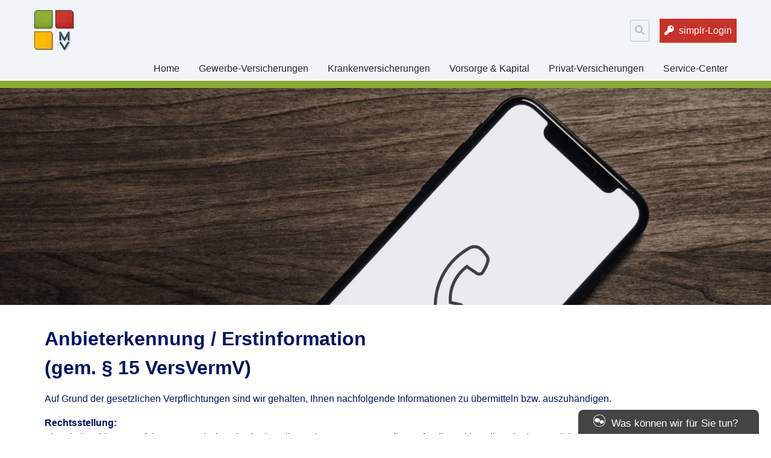

--- FILE ---
content_type: text/html; charset=UTF-8
request_url: https://www.mverbuecheln.de/home/kontakt/anbieterkennung/
body_size: 13710
content:
<!doctype html>
<html lang="de">
<head>
    <meta charset="UTF-8">
    <meta name="viewport" content="width=device-width, initial-scale=1.0">
    <meta http-equiv="X-UA-Compatible" content="ie=edge">

	<title>Anbieterkennung &#8211; MV Finanzdienstleistung</title>
<meta name='robots' content='max-image-preview:large' />
	<style>img:is([sizes="auto" i], [sizes^="auto," i]) { contain-intrinsic-size: 3000px 1500px }</style>
	<link rel='dns-prefetch' href='//www.mverbuecheln.de' />
<link rel="alternate" type="application/rss+xml" title="MV Finanzdienstleistung &raquo; Feed" href="https://www.mverbuecheln.de/feed/" />
<link rel="alternate" type="application/rss+xml" title="MV Finanzdienstleistung &raquo; Kommentar-Feed" href="https://www.mverbuecheln.de/comments/feed/" />
<link rel='stylesheet' id='wp-block-library-css' href='https://cdn.makleraccess.de/wp-includes/css/dist/block-library/style.min.v6-8-3.css' type='text/css' media='all' />
<style id='classic-theme-styles-inline-css' type='text/css'>
/*! This file is auto-generated */
.wp-block-button__link{color:#fff;background-color:#32373c;border-radius:9999px;box-shadow:none;text-decoration:none;padding:calc(.667em + 2px) calc(1.333em + 2px);font-size:1.125em}.wp-block-file__button{background:#32373c;color:#fff;text-decoration:none}
</style>
<style id='safe-svg-svg-icon-style-inline-css' type='text/css'>
.safe-svg-cover{text-align:center}.safe-svg-cover .safe-svg-inside{display:inline-block;max-width:100%}.safe-svg-cover svg{height:100%;max-height:100%;max-width:100%;width:100%}

</style>
<style id='global-styles-inline-css' type='text/css'>
:root{--wp--preset--aspect-ratio--square: 1;--wp--preset--aspect-ratio--4-3: 4/3;--wp--preset--aspect-ratio--3-4: 3/4;--wp--preset--aspect-ratio--3-2: 3/2;--wp--preset--aspect-ratio--2-3: 2/3;--wp--preset--aspect-ratio--16-9: 16/9;--wp--preset--aspect-ratio--9-16: 9/16;--wp--preset--color--black: #000000;--wp--preset--color--cyan-bluish-gray: #abb8c3;--wp--preset--color--white: #ffffff;--wp--preset--color--pale-pink: #f78da7;--wp--preset--color--vivid-red: #cf2e2e;--wp--preset--color--luminous-vivid-orange: #ff6900;--wp--preset--color--luminous-vivid-amber: #fcb900;--wp--preset--color--light-green-cyan: #7bdcb5;--wp--preset--color--vivid-green-cyan: #00d084;--wp--preset--color--pale-cyan-blue: #8ed1fc;--wp--preset--color--vivid-cyan-blue: #0693e3;--wp--preset--color--vivid-purple: #9b51e0;--wp--preset--gradient--vivid-cyan-blue-to-vivid-purple: linear-gradient(135deg,rgba(6,147,227,1) 0%,rgb(155,81,224) 100%);--wp--preset--gradient--light-green-cyan-to-vivid-green-cyan: linear-gradient(135deg,rgb(122,220,180) 0%,rgb(0,208,130) 100%);--wp--preset--gradient--luminous-vivid-amber-to-luminous-vivid-orange: linear-gradient(135deg,rgba(252,185,0,1) 0%,rgba(255,105,0,1) 100%);--wp--preset--gradient--luminous-vivid-orange-to-vivid-red: linear-gradient(135deg,rgba(255,105,0,1) 0%,rgb(207,46,46) 100%);--wp--preset--gradient--very-light-gray-to-cyan-bluish-gray: linear-gradient(135deg,rgb(238,238,238) 0%,rgb(169,184,195) 100%);--wp--preset--gradient--cool-to-warm-spectrum: linear-gradient(135deg,rgb(74,234,220) 0%,rgb(151,120,209) 20%,rgb(207,42,186) 40%,rgb(238,44,130) 60%,rgb(251,105,98) 80%,rgb(254,248,76) 100%);--wp--preset--gradient--blush-light-purple: linear-gradient(135deg,rgb(255,206,236) 0%,rgb(152,150,240) 100%);--wp--preset--gradient--blush-bordeaux: linear-gradient(135deg,rgb(254,205,165) 0%,rgb(254,45,45) 50%,rgb(107,0,62) 100%);--wp--preset--gradient--luminous-dusk: linear-gradient(135deg,rgb(255,203,112) 0%,rgb(199,81,192) 50%,rgb(65,88,208) 100%);--wp--preset--gradient--pale-ocean: linear-gradient(135deg,rgb(255,245,203) 0%,rgb(182,227,212) 50%,rgb(51,167,181) 100%);--wp--preset--gradient--electric-grass: linear-gradient(135deg,rgb(202,248,128) 0%,rgb(113,206,126) 100%);--wp--preset--gradient--midnight: linear-gradient(135deg,rgb(2,3,129) 0%,rgb(40,116,252) 100%);--wp--preset--font-size--small: 13px;--wp--preset--font-size--medium: 20px;--wp--preset--font-size--large: 36px;--wp--preset--font-size--x-large: 42px;--wp--preset--spacing--20: 0.44rem;--wp--preset--spacing--30: 0.67rem;--wp--preset--spacing--40: 1rem;--wp--preset--spacing--50: 1.5rem;--wp--preset--spacing--60: 2.25rem;--wp--preset--spacing--70: 3.38rem;--wp--preset--spacing--80: 5.06rem;--wp--preset--shadow--natural: 6px 6px 9px rgba(0, 0, 0, 0.2);--wp--preset--shadow--deep: 12px 12px 50px rgba(0, 0, 0, 0.4);--wp--preset--shadow--sharp: 6px 6px 0px rgba(0, 0, 0, 0.2);--wp--preset--shadow--outlined: 6px 6px 0px -3px rgba(255, 255, 255, 1), 6px 6px rgba(0, 0, 0, 1);--wp--preset--shadow--crisp: 6px 6px 0px rgba(0, 0, 0, 1);}:where(.is-layout-flex){gap: 0.5em;}:where(.is-layout-grid){gap: 0.5em;}body .is-layout-flex{display: flex;}.is-layout-flex{flex-wrap: wrap;align-items: center;}.is-layout-flex > :is(*, div){margin: 0;}body .is-layout-grid{display: grid;}.is-layout-grid > :is(*, div){margin: 0;}:where(.wp-block-post-template.is-layout-flex){gap: 1.25em;}:where(.wp-block-post-template.is-layout-grid){gap: 1.25em;}.has-black-color{color: var(--wp--preset--color--black) !important;}.has-cyan-bluish-gray-color{color: var(--wp--preset--color--cyan-bluish-gray) !important;}.has-white-color{color: var(--wp--preset--color--white) !important;}.has-pale-pink-color{color: var(--wp--preset--color--pale-pink) !important;}.has-vivid-red-color{color: var(--wp--preset--color--vivid-red) !important;}.has-luminous-vivid-orange-color{color: var(--wp--preset--color--luminous-vivid-orange) !important;}.has-luminous-vivid-amber-color{color: var(--wp--preset--color--luminous-vivid-amber) !important;}.has-light-green-cyan-color{color: var(--wp--preset--color--light-green-cyan) !important;}.has-vivid-green-cyan-color{color: var(--wp--preset--color--vivid-green-cyan) !important;}.has-pale-cyan-blue-color{color: var(--wp--preset--color--pale-cyan-blue) !important;}.has-vivid-cyan-blue-color{color: var(--wp--preset--color--vivid-cyan-blue) !important;}.has-vivid-purple-color{color: var(--wp--preset--color--vivid-purple) !important;}.has-black-background-color{background-color: var(--wp--preset--color--black) !important;}.has-cyan-bluish-gray-background-color{background-color: var(--wp--preset--color--cyan-bluish-gray) !important;}.has-white-background-color{background-color: var(--wp--preset--color--white) !important;}.has-pale-pink-background-color{background-color: var(--wp--preset--color--pale-pink) !important;}.has-vivid-red-background-color{background-color: var(--wp--preset--color--vivid-red) !important;}.has-luminous-vivid-orange-background-color{background-color: var(--wp--preset--color--luminous-vivid-orange) !important;}.has-luminous-vivid-amber-background-color{background-color: var(--wp--preset--color--luminous-vivid-amber) !important;}.has-light-green-cyan-background-color{background-color: var(--wp--preset--color--light-green-cyan) !important;}.has-vivid-green-cyan-background-color{background-color: var(--wp--preset--color--vivid-green-cyan) !important;}.has-pale-cyan-blue-background-color{background-color: var(--wp--preset--color--pale-cyan-blue) !important;}.has-vivid-cyan-blue-background-color{background-color: var(--wp--preset--color--vivid-cyan-blue) !important;}.has-vivid-purple-background-color{background-color: var(--wp--preset--color--vivid-purple) !important;}.has-black-border-color{border-color: var(--wp--preset--color--black) !important;}.has-cyan-bluish-gray-border-color{border-color: var(--wp--preset--color--cyan-bluish-gray) !important;}.has-white-border-color{border-color: var(--wp--preset--color--white) !important;}.has-pale-pink-border-color{border-color: var(--wp--preset--color--pale-pink) !important;}.has-vivid-red-border-color{border-color: var(--wp--preset--color--vivid-red) !important;}.has-luminous-vivid-orange-border-color{border-color: var(--wp--preset--color--luminous-vivid-orange) !important;}.has-luminous-vivid-amber-border-color{border-color: var(--wp--preset--color--luminous-vivid-amber) !important;}.has-light-green-cyan-border-color{border-color: var(--wp--preset--color--light-green-cyan) !important;}.has-vivid-green-cyan-border-color{border-color: var(--wp--preset--color--vivid-green-cyan) !important;}.has-pale-cyan-blue-border-color{border-color: var(--wp--preset--color--pale-cyan-blue) !important;}.has-vivid-cyan-blue-border-color{border-color: var(--wp--preset--color--vivid-cyan-blue) !important;}.has-vivid-purple-border-color{border-color: var(--wp--preset--color--vivid-purple) !important;}.has-vivid-cyan-blue-to-vivid-purple-gradient-background{background: var(--wp--preset--gradient--vivid-cyan-blue-to-vivid-purple) !important;}.has-light-green-cyan-to-vivid-green-cyan-gradient-background{background: var(--wp--preset--gradient--light-green-cyan-to-vivid-green-cyan) !important;}.has-luminous-vivid-amber-to-luminous-vivid-orange-gradient-background{background: var(--wp--preset--gradient--luminous-vivid-amber-to-luminous-vivid-orange) !important;}.has-luminous-vivid-orange-to-vivid-red-gradient-background{background: var(--wp--preset--gradient--luminous-vivid-orange-to-vivid-red) !important;}.has-very-light-gray-to-cyan-bluish-gray-gradient-background{background: var(--wp--preset--gradient--very-light-gray-to-cyan-bluish-gray) !important;}.has-cool-to-warm-spectrum-gradient-background{background: var(--wp--preset--gradient--cool-to-warm-spectrum) !important;}.has-blush-light-purple-gradient-background{background: var(--wp--preset--gradient--blush-light-purple) !important;}.has-blush-bordeaux-gradient-background{background: var(--wp--preset--gradient--blush-bordeaux) !important;}.has-luminous-dusk-gradient-background{background: var(--wp--preset--gradient--luminous-dusk) !important;}.has-pale-ocean-gradient-background{background: var(--wp--preset--gradient--pale-ocean) !important;}.has-electric-grass-gradient-background{background: var(--wp--preset--gradient--electric-grass) !important;}.has-midnight-gradient-background{background: var(--wp--preset--gradient--midnight) !important;}.has-small-font-size{font-size: var(--wp--preset--font-size--small) !important;}.has-medium-font-size{font-size: var(--wp--preset--font-size--medium) !important;}.has-large-font-size{font-size: var(--wp--preset--font-size--large) !important;}.has-x-large-font-size{font-size: var(--wp--preset--font-size--x-large) !important;}
:where(.wp-block-post-template.is-layout-flex){gap: 1.25em;}:where(.wp-block-post-template.is-layout-grid){gap: 1.25em;}
</style>
<link rel='stylesheet' id='contact-form-7-css' href='https://cdn.makleraccess.de/wp-content/plugins/contact-form-7/includes/css/styles.v6-0-6.css' type='text/css' media='all' />
<link rel='stylesheet' id='ma-chat-css' href='https://cdn.makleraccess.de/wp-content/plugins/makleraccess/assets/css/chat.v4-15-1.css' type='text/css' media='all' />
<link rel='stylesheet' id='mhp-blocks-extend--frontend-css' href='https://cdn.makleraccess.de/wp-content/plugins/mhp-blocks/dist/extend/frontend.v6-8-3.css' type='text/css' media='all' />
<link integrity="sha384-S2UhLfwTPAGbGqtr4v5XsUBzvLTjqgpVWUqX4pEY84DoSvwE89zgr3y6aFD/nbui" crossorigin="anonymous" rel='stylesheet' id='fontawesome-5-css' href='https://cdn.makleraccess.de/fontawesome-free-5.0.13/css/fontawesome-all.min.css?ver=6.8.3' type='text/css' media='all' />
<link rel='stylesheet' id='mhp-theme-1-css' href='https://cdn.makleraccess.de/wp-content/themes/makleraccess-themes/mhp-theme-1/style.v2018-05-25.css' type='text/css' media='all' />
<script type="text/javascript" id="omgf-frontend-js-extra">
/* <![CDATA[ */
var omgf_frontend_i18n = {"info_box_alert_text":"Google Fonts were found on this page. Click here for more information.","info_box_notice_text":"There are potential issues in your configuration that require your attention.","info_box_admin_url":"https:\/\/www.mverbuecheln.de\/wp-admin\/options-general.php?page=optimize-webfonts","ajax_url":"https:\/\/www.mverbuecheln.de\/wp-admin\/admin-ajax.php","nonce":"ef1c8c3a93"};
/* ]]> */
</script>
<script type="text/javascript" src="https://cdn.makleraccess.de/wp-content/plugins/host-webfonts-local/assets/js/omgf-frontend.min.v1748590358.js" id="omgf-frontend-js" defer="defer" data-wp-strategy="defer"></script>
<script type="text/javascript" src="https://cdn.makleraccess.de/wp-includes/js/jquery/jquery.min.v3-7-1.js" id="jquery-core-js"></script>
<script type="text/javascript" src="https://cdn.makleraccess.de/wp-includes/js/jquery/jquery-migrate.min.v3-4-1.js" id="jquery-migrate-js"></script>
<meta name="generator" content="WordPress 6.8.3" />
<link rel="canonical" href="https://www.mverbuecheln.de/home/kontakt/anbieterkennung/" />
<link rel='shortlink' href='https://www.mverbuecheln.de/?p=61' />
<link rel="alternate" title="oEmbed (JSON)" type="application/json+oembed" href="https://www.mverbuecheln.de/wp-json/oembed/1.0/embed?url=https%3A%2F%2Fwww.mverbuecheln.de%2Fhome%2Fkontakt%2Fanbieterkennung%2F" />
<link rel="alternate" title="oEmbed (XML)" type="text/xml+oembed" href="https://www.mverbuecheln.de/wp-json/oembed/1.0/embed?url=https%3A%2F%2Fwww.mverbuecheln.de%2Fhome%2Fkontakt%2Fanbieterkennung%2F&#038;format=xml" />
<meta property="og:title" content="Anbieterkennung &#8211; MV Finanzdienstleistung"><meta property="og:url" content="https://www.mverbuecheln.de/home/kontakt/anbieterkennung/"><meta property="og:locale" content="de_DE"><meta property="og:site_name" content="MV Finanzdienstleistung"><meta property="og:image" content="https://cdn.makleraccess.de/wp-content/uploads/sites/901/2016/02/kontakt.jpg"><meta property="og:image" content="https://cdn.makleraccess.de/wp-content/uploads/sites/901/2018/12/logo_901d2e88cd.png"><meta property="og:type" content="website"><style type="text/css">.video-container iframe,.video-container object,.video-container embed{max-width:100%;width:100%;aspect-ratio:16/9;display:blocK}</style><style type="text/css">:root{--mhp-customize-color-bg:#c8322b;--mhp-customize-color-text:#ffffff;--mhp-customize-color-contrast:#89ab31;}.btn, input[type="button"], input[type="reset"], input[type="submit"], button, .site-last-posts__link-bar{background-color:#c8322b}a, .btn:hover, .btn:focus, input[type="button"]:hover, input[type="reset"]:hover, input[type="submit"]:hover, button:hover, input[type="button"]:focus, input[type="reset"]:focus, input[type="submit"]:focus, button:focus, .site-loop-sidebar .post-categories a:hover, .site-loop-sidebar .post-categories a:focus, .site-last-posts__link-bar:hover, .site-last-posts__link-bar:focus, .site-footer .btn:hover, .site-footer .btn:focus{color:#c8322b}.btn, input[type="button"], input[type="reset"], input[type="submit"], button, .site-last-posts__link-bar{color:#ffffff}.btn:hover, .btn:focus, input[type="button"]:hover, input[type="reset"]:hover, input[type="submit"]:hover, button:hover, input[type="button"]:focus, input[type="reset"]:focus, input[type="submit"]:focus, button:focus, .site-last-posts__link-bar:hover, .site-last-posts__link-bar:focus{background-color:#ffffff}.site-colorband{background-color:#89ab31}a:hover, a:focus, .entry-meta, .site-loop-sidebar .post-categories a{color:#89ab31}</style><script type="application/ld+json">{"@context":"http:\/\/schema.org","@type":"Organization","url":"https:\/\/www.mverbuecheln.de","name":"MV Finanzdienstleistung","address":{"@type":"PostalAddress","addressLocality":"Wenden","postalCode":"57482","streetAddress":"Zur Wollwicke 9"},"telephone":"(02762) 5459","faxNumber":"(02762) 987575","email":"info@mverbuecheln.de","logo":"https:\/\/cdn.makleraccess.de\/wp-content\/uploads\/sites\/901\/2018\/12\/logo_901d2e88cd.png"}</script><script type="application/ld+json">{"@context":"http:\/\/schema.org","@type":"WebSite","url":"https:\/\/www.mverbuecheln.de","potentialAction":{"@type":"SearchAction","target":"https:\/\/www.mverbuecheln.de\/?s={search_term_string}","query-input":"required name=search_term_string"}}</script><script type="application/ld+json">{"@context":"http:\/\/schema.org","@type":"BreadcrumbList","itemListElement":[{"@type":"ListItem","position":1,"item":{"@id":"https:\/\/www.mverbuecheln.de\/","name":"Home"}},{"@type":"ListItem","position":2,"item":{"@id":"https:\/\/www.mverbuecheln.de\/home\/kontakt\/","name":"Kontakt"}},{"@type":"ListItem","position":3,"item":{"@id":"https:\/\/www.mverbuecheln.de\/home\/kontakt\/anbieterkennung\/","name":"Anbieterkennung"}}]}</script><meta name="generator" content="performant-translations 1.2.0">
<style id="sccss">/* Fügen Sie hier Ihr eigenes CSS ein */
Element {
  width: 100%;
  height: 100%;
}
.lg\:w-4\/5 {
    width: 97%;
}
body.home .makleraccess-slider, body.home .site-image {
    height: calc(100vh - 30rem) !important;
    max-height: 800px;
  	min-height: 200px;
}
.page-id-187 .btn {
min-width: 200px
} 
Element {
  width: 100%;
  height: 100%;
}
.lg\:w-4\/5 {
    width: 97%;
}
.widget_blaudirekt_rechner .img img {
    max-width: 100%;
    height: auto;
    object-fit: cover;
    display: block;
    min-height: 150px;
    max-height: 150px;
}
body {
    color: #011462!important;
}</style><style id="sccss">/* Fügen Sie hier Ihr eigenes CSS ein */
Element {
  width: 100%;
  height: 100%;
}
.lg\:w-4\/5 {
    width: 97%;
}
body.home .makleraccess-slider, body.home .site-image {
    height: calc(100vh - 30rem) !important;
    max-height: 800px;
  	min-height: 200px;
}
.page-id-187 .btn {
min-width: 200px
} 
Element {
  width: 100%;
  height: 100%;
}
.lg\:w-4\/5 {
    width: 97%;
}
.widget_blaudirekt_rechner .img img {
    max-width: 100%;
    height: auto;
    object-fit: cover;
    display: block;
    min-height: 150px;
    max-height: 150px;
}
body {
    color: #011462!important;
}</style></head>
<body class="wp-singular page-template-default page page-id-61 page-child parent-pageid-59 wp-custom-logo wp-embed-responsive wp-theme-makleraccess-themesmhp-theme-1">

<header class="site-header bg-grey-lighter">
    <div class="site-branding container mx-auto px-4 pt-4 pb-2">
        <div class="flex flex-wrap lg:flex-no-wrap -mx-4">
            <div class="site-logo px-4 mr-auto">
				<a href="https://www.mverbuecheln.de/" class="custom-logo-link" rel="home"><img width="70" height="70" src="https://cdn.makleraccess.de/wp-content/uploads/sites/901/2018/12/logo_901d2e88cd.png" class="custom-logo" alt="MV Finanzdienstleistung" decoding="async" /></a>            </div>
            <div class="self-center px-4 lg:px-0">
				<form role="search" method="get" class="search-form" action="https://www.mverbuecheln.de/">
    <label class="search-label">
        <span class="screen-reader-text">Suche nach:</span>
        <input type="search" class="search-field appearance-nonce bg-transparent border p-2" name="s" role="searchbox"
                              value="" required/>
        <i class="search-icon fas fa-search"></i>
    </label>
</form>            </div>
            <div class="px-4 self-center">
				<a class="button btn kundenlogin" target="_blank" rel="nofollow noopener noreferrer" href="https://login.simplr.de/">simplr-Login</a><style type="text/css">.btn.kundenlogin{border-left:none;display:inline-block;padding:0.5em;vertical-align:middle;margin-left:1em}.btn.kundenlogin:before{display:none}</style>            </div>
        </div>
    </div>
    <nav class="site-nav container mx-auto px-4 pb-4 lg:pb-0">
        <button class="site-nav-toggle block lg:hidden w-full">Menü</button>
		<div class="menu hidden lg:block"><ul><li class="page_item page-item-46 page_item_has_children current_page_ancestor"><a href="https://www.mverbuecheln.de/">Home</a><ul class='children'><li class="page_item page-item-171"><a href="https://www.mverbuecheln.de/home/wir-ueber-uns/">Wir über uns</a></li><li class="page_item page-item-165 page_item_has_children"><a href="https://www.mverbuecheln.de/home/aktuelles/">Aktuelles</a><ul class='children'><li class="page_item page-item-1818"><a href="https://www.mverbuecheln.de/home/aktuelles/zinsticker/">Zinsticker</a></li></ul></li><li class="page_item page-item-48"><a href="https://www.mverbuecheln.de/home/anfahrt/">Anfahrt</a></li><li class="page_item page-item-59 page_item_has_children current_page_ancestor current_page_parent"><a href="https://www.mverbuecheln.de/home/kontakt/">Kontakt</a><ul class='children'><li class="page_item page-item-61 current_page_item"><a href="https://www.mverbuecheln.de/home/kontakt/anbieterkennung/" aria-current="page">Anbieterkennung</a></li><li class="page_item page-item-63"><a href="https://www.mverbuecheln.de/home/kontakt/datenschutz/">Datenschutz</a></li><li class="page_item page-item-65"><a href="https://www.mverbuecheln.de/home/kontakt/impressum/">Impressum</a></li></ul></li></ul></li><li class="page_item page-item-67 page_item_has_children"><a href="https://www.mverbuecheln.de/gewerbe-versicherungen/">Gewerbe-Versicherungen</a><ul class='children'><li class="page_item page-item-70"><a href="https://www.mverbuecheln.de/gewerbe-versicherungen/betriebshaftpflicht/">Betriebshaftpflicht</a></li><li class="page_item page-item-72"><a href="https://www.mverbuecheln.de/gewerbe-versicherungen/elektronikversicherung/">Elektronikversicherung</a></li><li class="page_item page-item-74"><a href="https://www.mverbuecheln.de/gewerbe-versicherungen/inventarversicherung/">Inventarversicherung</a></li><li class="page_item page-item-76"><a href="https://www.mverbuecheln.de/gewerbe-versicherungen/kautionsversicherung/">Kautionsversicherung</a></li><li class="page_item page-item-78"><a href="https://www.mverbuecheln.de/gewerbe-versicherungen/lkw-versicherung/">LKW-Versicherung</a></li><li class="page_item page-item-84"><a href="https://www.mverbuecheln.de/gewerbe-versicherungen/pkw-gewerbliche-nutzung/">PKW (gewerbliche Nutzung)</a></li><li class="page_item page-item-80"><a href="https://www.mverbuecheln.de/gewerbe-versicherungen/rechtsschutz-fuer-firmen/">Rechtsschutz für Firmen</a></li><li class="page_item page-item-82"><a href="https://www.mverbuecheln.de/gewerbe-versicherungen/veranstaltungshaftpflicht/">Veranstaltungshaftpflicht</a></li></ul></li><li class="page_item page-item-86 page_item_has_children"><a href="https://www.mverbuecheln.de/krankenversicherungen/">Krankenversicherungen</a><ul class='children'><li class="page_item page-item-88"><a href="https://www.mverbuecheln.de/krankenversicherungen/reisekranken-fuer-au-pairs-schueler-studenten-et-al/">Reisekranken für Au Pairs, Schüler, Studenten, et al.</a></li><li class="page_item page-item-90"><a href="https://www.mverbuecheln.de/krankenversicherungen/dauerreise/">Dauerreise</a></li><li class="page_item page-item-92"><a href="https://www.mverbuecheln.de/krankenversicherungen/krankentagegeld/">Krankentagegeld</a></li><li class="page_item page-item-94"><a href="https://www.mverbuecheln.de/krankenversicherungen/krankenzusatz/">Krankenzusatz</a></li><li class="page_item page-item-96"><a href="https://www.mverbuecheln.de/krankenversicherungen/pflegetagegeld/">Pflegetagegeld</a></li><li class="page_item page-item-98"><a href="https://www.mverbuecheln.de/krankenversicherungen/private-krankenversicherung/">Private Krankenversicherung</a></li><li class="page_item page-item-101"><a href="https://www.mverbuecheln.de/krankenversicherungen/reisekrankenversicherung/">Reisekrankenversicherung</a></li><li class="page_item page-item-261"><a href="https://www.mverbuecheln.de/krankenversicherungen/stationaere-zusatzversicherung/">Stationäre Zusatzversicherung</a></li><li class="page_item page-item-263"><a href="https://www.mverbuecheln.de/krankenversicherungen/zahnzusatzversicherung/">Zahnzusatzversicherung</a></li></ul></li><li class="page_item page-item-103 page_item_has_children"><a href="https://www.mverbuecheln.de/vorsorge-kapital/">Vorsorge &#038; Kapital</a><ul class='children'><li class="page_item page-item-105"><a href="https://www.mverbuecheln.de/vorsorge-kapital/berufsunfaehigkeit/">Berufsunfähigkeit</a></li><li class="page_item page-item-107"><a href="https://www.mverbuecheln.de/vorsorge-kapital/einkommensversicherung/">Einkommensversicherung</a></li><li class="page_item page-item-109"><a href="https://www.mverbuecheln.de/vorsorge-kapital/grundfaehigkeitenversicherung/">Grundfähigkeitenversicherung</a></li><li class="page_item page-item-111"><a href="https://www.mverbuecheln.de/vorsorge-kapital/reiseversicherung/">Reiseversicherung</a></li><li class="page_item page-item-113"><a href="https://www.mverbuecheln.de/vorsorge-kapital/rente/">Rente</a></li><li class="page_item page-item-121"><a href="https://www.mverbuecheln.de/vorsorge-kapital/rente-gegen-einmalzahlung/">Rente gegen Einmalzahlung</a></li><li class="page_item page-item-117"><a href="https://www.mverbuecheln.de/vorsorge-kapital/riester/">Riester</a></li><li class="page_item page-item-115"><a href="https://www.mverbuecheln.de/vorsorge-kapital/risikoleben/">Risikoleben</a></li><li class="page_item page-item-119"><a href="https://www.mverbuecheln.de/vorsorge-kapital/sterbegeld/">Sterbegeld</a></li></ul></li><li class="page_item page-item-123 page_item_has_children"><a href="https://www.mverbuecheln.de/privat-versicherungen/">Privat-Versicherungen</a><ul class='children'><li class="page_item page-item-125"><a href="https://www.mverbuecheln.de/privat-versicherungen/anhaengerversicherung/">Anhängerversicherung</a></li><li class="page_item page-item-127"><a href="https://www.mverbuecheln.de/privat-versicherungen/bauherrenhaftpflicht/">Bauherrenhaftpflicht</a></li><li class="page_item page-item-129"><a href="https://www.mverbuecheln.de/privat-versicherungen/bauleistungsversicherung/">Bauleistungsversicherung</a></li><li class="page_item page-item-131"><a href="https://www.mverbuecheln.de/privat-versicherungen/bootsversicherung/">Bootsversicherung</a></li><li class="page_item page-item-133"><a href="https://www.mverbuecheln.de/privat-versicherungen/gewaesserschadenhaftpflicht/">Gewässerschadenhaftpflicht</a></li><li class="page_item page-item-135"><a href="https://www.mverbuecheln.de/privat-versicherungen/glasbruch/">Glasbruch</a></li><li class="page_item page-item-137"><a href="https://www.mverbuecheln.de/privat-versicherungen/haus-grundstueckshaftpflicht/">Haus- &#038; Grundstückshaftpflicht</a></li><li class="page_item page-item-139"><a href="https://www.mverbuecheln.de/privat-versicherungen/hausrat/">Hausrat</a></li><li class="page_item page-item-143"><a href="https://www.mverbuecheln.de/privat-versicherungen/hunde-und-katzen-op-versicherung/">Hunde und Katzen-OP Versicherung</a></li><li class="page_item page-item-141"><a href="https://www.mverbuecheln.de/privat-versicherungen/hundehaftpflicht/">Hundehaftpflicht</a></li><li class="page_item page-item-145"><a href="https://www.mverbuecheln.de/privat-versicherungen/motorrad/">Motorrad</a></li><li class="page_item page-item-147"><a href="https://www.mverbuecheln.de/privat-versicherungen/pferdehalterhaftpflicht/">Pferdehalterhaftpflicht</a></li><li class="page_item page-item-149"><a href="https://www.mverbuecheln.de/privat-versicherungen/photovoltaik/">Photovoltaik</a></li><li class="page_item page-item-151"><a href="https://www.mverbuecheln.de/privat-versicherungen/pkw-nur-private-nutzung/">PKW (nur private Nutzung)</a></li><li class="page_item page-item-153"><a href="https://www.mverbuecheln.de/privat-versicherungen/privathaftpflicht/">Privathaftpflicht</a></li><li class="page_item page-item-155"><a href="https://www.mverbuecheln.de/privat-versicherungen/rechtsschutz/">Rechtsschutz</a></li><li class="page_item page-item-157"><a href="https://www.mverbuecheln.de/privat-versicherungen/unfallversicherung/">Unfallversicherung</a></li><li class="page_item page-item-159"><a href="https://www.mverbuecheln.de/privat-versicherungen/wohngebaeude/">Wohngebäude</a></li><li class="page_item page-item-161"><a href="https://www.mverbuecheln.de/privat-versicherungen/wohnmobilversicherung/">Wohnmobilversicherung</a></li><li class="page_item page-item-163"><a href="https://www.mverbuecheln.de/privat-versicherungen/wohnwagenversicherung/">Wohnwagenversicherung</a></li></ul></li><li class="page_item page-item-167 page_item_has_children"><a href="https://www.mverbuecheln.de/service-center/">Service-Center</a><ul class='children'><li class="page_item page-item-439"><a href="https://www.mverbuecheln.de/service-center/kunden-app/">Kunden-App</a></li><li class="page_item page-item-57"><a href="https://www.mverbuecheln.de/service-center/online-schadensmeldung/">Online Schadensmeldung</a></li><li class="page_item page-item-174"><a href="https://www.mverbuecheln.de/service-center/datenaenderung/">Datenänderung</a></li><li class="page_item page-item-176"><a href="https://www.mverbuecheln.de/service-center/versicherungsunterlagen-anfordern/">Versicherungsunterlagen anfordern</a></li><li class="page_item page-item-178"><a href="https://www.mverbuecheln.de/service-center/beratungstermin-vereinbaren/">Beratungstermin vereinbaren</a></li><li class="page_item page-item-181"><a href="https://www.mverbuecheln.de/service-center/mandatierungs-dokumente/">Mandatierungs-Dokumente</a></li></ul></li></ul></div>    </nav>
</header>
<div class="site-colorband h-3"></div>
    <div class="site-image overflow-hidden">
		<img width="2560" height="1440" src="https://cdn.makleraccess.de/wp-content/uploads/sites/901/2016/02/kontakt.jpg" class="attachment-full size-full wp-post-image" alt="" style="width: 100%;height: auto" data-crazy-lazy="exclude" decoding="async" fetchpriority="high" srcset="https://cdn.makleraccess.de/wp-content/uploads/sites/901/2016/02/kontakt.jpg 2560w, https://cdn.makleraccess.de/wp-content/uploads/sites/901/2016/02/kontakt-300x169.jpg 300w, https://cdn.makleraccess.de/wp-content/uploads/sites/901/2016/02/kontakt-1024x576.jpg 1024w, https://cdn.makleraccess.de/wp-content/uploads/sites/901/2016/02/kontakt-768x432.jpg 768w, https://cdn.makleraccess.de/wp-content/uploads/sites/901/2016/02/kontakt-1536x864.jpg 1536w, https://cdn.makleraccess.de/wp-content/uploads/sites/901/2016/02/kontakt-2048x1152.jpg 2048w, https://cdn.makleraccess.de/wp-content/uploads/sites/901/2016/02/kontakt-178x100.jpg 178w, https://cdn.makleraccess.de/wp-content/uploads/sites/901/2016/02/kontakt-356x200.jpg 356w, https://cdn.makleraccess.de/wp-content/uploads/sites/901/2016/02/kontakt-533x300.jpg 533w, https://cdn.makleraccess.de/wp-content/uploads/sites/901/2016/02/kontakt-1170x658.jpg 1170w, https://cdn.makleraccess.de/wp-content/uploads/sites/901/2016/02/kontakt-1440x810.jpg 1440w, https://cdn.makleraccess.de/wp-content/uploads/sites/901/2016/02/kontakt-1920x1080.jpg 1920w, https://cdn.makleraccess.de/wp-content/uploads/sites/901/2016/02/kontakt-757x426.jpg 757w" sizes="(max-width: 2560px) 100vw, 2560px" />    </div>

    <div class="site-content bg-white">
        <article id="post-61" class="container mx-auto my-8 post-61 page type-page status-publish hentry">
            <header class="entry-header screen-reader-text">
				<span class="entry-title">Anbieterkennung</span>            </header>
            <div class="entry-content lg:w-4/5 mx-auto">
                    <h1>Anbieterkennung / Erstinformation <br>(gem. § 15
        VersVermV)
    </h1>
<p>
    Auf Grund der gesetzlichen Verpflichtungen sind wir gehalten, Ihnen nachfolgende Informationen zu übermitteln
    bzw. auszuhändigen.
</p>
<p>
    <strong>Rechtsstellung:</strong><br/>
    Sie erhalten hierzu Ausführungen und Hinweise in den allgemeinen Vertragsgrundlagen für die Maklervollmacht
    des Versicherungsmaklers.<br/>
</p>
<p>
    <strong>Firmenanschrift / Angaben zum Unternehmen:</strong><br/>
    <br/>
    <strong>MV Finanzdienstleistung</strong><br/>
		Zur Wollwicke 9<br/>
	57482 Wenden
	</p>

<p>
	<strong>Telefon:</strong> (02762) 5459<br /><strong>Telefax:</strong> (02762) 987575<br /><strong>Mobil:</strong> (0170) 82445643<br/><strong>E-Mail:</strong> <a href="mailto:&#105;&#110;&#102;%6f&#64;m&#118;%65&#114;%62&#117;&#101;&#99;&#104;&#101;l%6e&#46;%64%65">&#105;&#110;f&#111;&#64;mv&#101;&#114;&#98;uech&#101;ln&#46;de</a></p>

<p><strong>USt.-ID: </strong>338/5170/0292</p><p><strong>Steuernummer:</strong> 338/5170/0292<br/></p>
<p><strong>Zust&auml;ndiges Finanzamt:</strong><br/>Finanzamt Olpe<br/>Am Gallenberg 20<br/>57462 Olpe<br/>Telefon (Zentrale): 02761 9630</p><hr/>
<p>
    <strong>Status: Die Eintragung im Vermittler-Register besteht als:</strong>
	        <br/>Zugelassener Versicherungsmakler mit Erlaubnis nach § 34d Abs. 1 Z. 2 GewO mit der Registernummer D-B2AL-YMKVO-76				</p>

    <p>
        <strong>Umgang mit Nachhaltigkeit(ESG-Risiken)</strong>
    </p>

    <p>
        <strong>Was sind Nachhaltigkeitsrisiken?</strong><br>
        <br>
        Als Nachhaltigkeitsrisiken (ESG-Risiken) werden Ereignisse oder Bedingungen aus den drei Bereichen
        Umwelt(Enviroment), Soziales(Social) und Unternehmensführung(Governance) bezeichnet, deren Eintreten negative
        Auswirkungen auf den Wert der Investition bzw. Anlage haben könnten. Diese Risiken können einzelne Unternehmen
        genauso wie ganze Branchen oder Regionen betreffen.
    </p>

    <p>
        <strong>Was gibt es für Beispiele für Nachhaltigkeitsrisiken in den drei Bereichen?</strong>
    </p>
    <ul>
        <li>
            Umwelt: In Folge des Klimawandels könnten vermehrt auftretende Extremwetterereignisse ein Risiko darstellen.
            Dieses Risiko wird auch physisches Risiko genannt. Ein Beispiel hierfür wäre eine extreme Wetterperiode in
            einer bestimmten Region. Dadurch könnten Pegel von Transportwegen wie Flüssen so weit sinken, dass der
            Transport von Waren beeinträchtigt werden könnte.
        </li>
        <li>
            Soziales: Im Bereich des Sozialen könnten sich Risiken zum Beispiel aus der Nichteinhaltung von
            arbeitsrechtlichen Standards oder des Gesundheitsschutzes ergeben.
        </li>
        <li>
            Unternehmensführung: Beispiele für Risiken im Bereich der Unternehmensführung sind etwa die Nichteinhaltung
            der Steuerehrlichkeit oder Korruption in Unternehmen.
        </li>
    </ul>

    <p>
        <strong>Umgang mit nachhaltigen Produkten:</strong><br>
        Der Versicherungsmakler verfolgt keine gezielte Nachhaltigkeitsstrategie, angebotene Produkte können aber
        nachhaltig sein.
    </p>

    <p>
        <strong>Allgemeine Information:</strong><br>
		MV Finanzdienstleistung verfolgt keine gezielte Nachhaltigkeitsstrategie. Im Rahmen der Auswahl von Gesellschaften
        und Produkten berücksichtigen wir die etwaigen Nachhaltigkeitsaspekte nicht gezielt. Im Rahmen der im
        Kundeninteresse erfolgenden individuellen Beratung stellen wir die etwaigen Nachhaltigkeitsaspekte des
        jeweiligen Produktes/Produktgebers auf Nachfrage gesondert auf Basis der durch den Produktgeber zur Verfügung
        gestellten Informationen dar. Unsere Produktauswahl kann nachhaltige Produkte umfassen.<br>
        Die Beratung erfolgt dabei auf Basis der von den Unternehmen zur Verfügung gestellten Informationen - diese
        liegen z.T. noch nicht von jedem Produktgeber vollständig vor. Für deren Richtigkeit ist der Versicherungsmakler
        daher nicht verantwortlich.
    </p>

    <p>
        <strong>Vergütung bezogen auf Nachhaltigkeitsaspekte:</strong><br>
        Die Vergütung für die Vermittlung von Produkten wird grundsätzlich nicht von den Nachhaltigkeitsrisiken
        beeinflusst.
    </p>

<p>
	        <strong>Berufs-Haftpflichtversicherung</strong><br/>
        Wir besitzen eine Berufs-Haftpflichtversicherung, welche die Voraussetzungen der VersicherungsVermittler-Verordnung
        (VersVermV) erfüllt.
	</p>

<p><strong>Beh&ouml;rde f&uuml;r die Erlaubnis nach §34c Abs. 1 GewO:</strong><br/>Industrie- und Handelskammer Siegen<br/>Koblenzer Straße 121<br/>57072 Siegen</p><hr/><p><strong>Beh&ouml;rde f&uuml;r die Aufsicht nach §34c Abs. 1 GewO:</strong><br/>Industrie- und Handelskammer Siegen<br/>Koblenzer Straße 121<br/>57072 Siegen</p><hr/>
<p><strong>Beh&ouml;rde f&uuml;r die Erlaubnis nach §34d Abs. 1 Z. 2 GewO:</strong><br/>Industrie- und Handelskammer Siegen<br/>Koblenzer Straße 121<br/>57072 Siegen</p><hr/><p><strong>Beh&ouml;rde f&uuml;r die Aufsicht nach §34d Abs. 1 Z. 2 GewO:</strong><br/>Industrie- und Handelskammer Siegen<br/>Koblenzer Straße 121<br/>57072 Siegen</p><hr/>



<p>
    <strong>Die Eintragung im Vermittlerregister kann wie folgt &uuml;berpr&uuml;ft werden:</strong><br/>
	        DIHK | Deutsche Industrie- und Handelskammer<br>
        Breite Straße 29<br>
        D-10178 Berlin<br>
        Telefon +49 30 20308 0<br>
        E-Mail <a href="mailto:inf&#111;&#64;%64i%68k%2e%64e">&#105;nf&#111;&#64;&#100;ih&#107;.de</a><br>
        <a href="https://www.dihk.de/"
           target="_blank" rel="nofollow noopener">www.dihk.de</a><br>
        Registerabruf unter <a href="https://www.vermittlerregister.info/"
                               target="_blank" rel="nofollow noopener">www.vermittlerregister.info</a>
        oder telefonisch unter 0180-6005850 (0,20 €/Anruf)
	</p>

	
<p>
    <strong>Beratungsleistung:</strong>
</p>
<p>
    Hinsichtlich der vermittelten Versicherungsprodukte bietet der Vermittler eine Beratung an.
</p>
<p>
    <strong>Vergütung:</strong>
</p>
<p>
    Für die Vermittlung der Versicherungsprodukte erhält der Vermittler eine Provision, welche in der
    Versicherungsprämie enthalten ist. Daneben erhält der Vermittler bei der Vermittlung von
    Versicherungsanlageprodukten auch andere Zuwendungen. Der Vermittler vermittelt Versicherungsprodukte von einer
    Vielzahl unterschiedlicher Versicherer. Die mit den einzelnen Versicherungsgesellschaften vereinbarten
    Vergütungen, Provisionen und Zuwendungen unterscheiden sich der Höhe nach.
</p>
<p>
    Hiervon Abweichendes muss ausdrücklich zwischen dem Vermittler und dem Auftraggeber vereinbart werden.
    Insbesondere bei der Vermittlung von sogenannten Nettoprodukten wird in der Regel eine separate Vergütungsabrede
    vereinbart, die den Auftraggeber zur Zahlung der Vergütung verpflichtet. Nettoprodukte sind Produkte bei denen
    die Vermittlungsvergütung nicht in der Versicherungsprämie enthalten ist.
</p>


<p>
    <strong>Folgende Schlichtungsstellen k&ouml;nnen zur außergerichtlichen Streitbeilegung angerufen
        werden:</strong><br/>
    <strong>Beschwerdemanagement:</strong><br>
    Bei Beschwerden können Sie sich immer direkt wenden an:<br>
	MV Finanzdienstleistung<br>
	Zur Wollwicke 9<br>
	57482 Wenden<br>
	<strong>Telefon:</strong> (02762) 5459<br /><strong>Telefax:</strong> (02762) 987575<br /><strong>Mobil:</strong> (0170) 82445643<br/><strong>E-Mail:</strong> <a href="mailto:%69%6e&#102;o&#64;&#109;v%65%72b&#117;&#101;%63he&#108;n&#46;d%65">inf&#111;&#64;&#109;&#118;er&#98;&#117;e&#99;&#104;e&#108;n&#46;&#100;&#101;</a></p>
<p>
    <strong>Information zur Teilnahme am Streitbeilegungsverfahren gemäß § 36
        Verbraucherstreitbeilegungsgesetz</strong><br>
    Wir sind gemäß § 17 Abs. 4 der Versicherungsvermittlungsverordnung verpflichtet am Streitbeilegungsverfahren vor
    folgenden Verbraucherschlichtungsstellen teilzunehmen:
</p>
<p>
    Versicherungsombudsmann e.V.,<br/>
    Postfach 08 06 32, 10006 Berlin<br/>
    Weitere Informationen: <a rel="nofollow" target="_blank" href="https://www.versicherungsombudsmann.de">www.versicherungsombudsmann.de</a><br>
    <br>
    Ombudsmann Private Kranken- und Pflegeversicherung,<br/>
    Postfach 06 02 22, 10052 Berlin<br/>
    Weitere Informationen: <a rel="nofollow" target="_blank"
                              href="https://www.pkv-ombudsmann.de">www.pkv-ombudsmann.de</a><br>
    <br>
    Schlichtungsstelle für gewerbliche Versicherungs- und Anlage- und Kreditvermittlung<br>
    Glockengießerwall 2<br>
    20095 Hamburg
	</p>

<p>
    <strong>Berufsrechtliche Regelungen:</strong><br/>
</p>
<ul>
    <li>§ 34d Gewerbeordnung (ggf. § 34c Gewerbeordnung, § 34f Gewerbeordnung, § 34i Gewerbeordnung)</li>
    <li>§§ 59-68 VVG</li>
    <li>VersVermV</li>
</ul>
<p>Die berufsrechtlichen Regelungen k&ouml;nnen &uuml;ber die vom Bundesministerium der Justiz und von der juris
    GmbH
    betriebenen Homepage <a rel="nofollow" href="https://www.gesetze-im-internet.de/" target="_blank">www.gesetze-im-internet.de</a>
    eingesehen und abgerufen werden.</p>
<p>
    <strong>Weitere Informationen:</strong><br/>
    Im Rahmen der Vermittlerrichtlinie obliegt es dem Versicherungskunden, den Vermittler rechtzeitig zu
    informieren, falls sich die Lebensumstände ändern, z.B. durch Änderung der Kontoverbindung, Heirat, Nachwuchs,
    Ortswechsel, beruflicher Auslandsaufenthalt, Scheidung, Selbstständigkeit, Gründung einer im Handelsregister
    eingetragenen Firma usw. Nur dann sind wir in der Lage, die Verantwortung für die Richtigkeit und die
    Vollständigkeit Ihres Versicherungs- und Vorsorgewesens zu übernehmen.
</p>
<p>
    Im Schadensfall informieren Sie uns bitte umgehend, damit wir die Meldung rechtzeitig an den jeweiligen
    Versicherer weiterleiten können. Bitte informieren Sie uns auch, bevor Sie Reparaturaufträge erteilen bzw. eine
    Neuanschaffung vornehmen. Wir werden hier vorher beim Versicherer entsprechende Deckungszusage einholen.
</p>

    <p><a href="?page_as_pdf=1">Download der Anbieterkennung als PDF</a></p>

            </div>
        </article>
    </div>

<footer class="site-footer bg-grey-darkest text-white text-sm">
    <div class="container mx-auto py-8 overflow-hidden">
		            <div class="site-footer--top flex flex-wrap -m-4">
				<div class="widget-even widget-index-0 widget-in-bottom-widgets  w-full lg:w-1/3 xl:w-1/4 px-4 my-4 widget ma_kontaktbox_widget-2 widget_ma_kontaktbox_widget"><div><h3 class=" widget-title">Kontakt</h3><img src="https://cdn.makleraccess.de/wp-content/uploads/sites/901/2018/12/staffpic_c31ad914f9.jpg" alt="MV Finanzdienstleistung" width="150" height="180"><br><strong>MV Finanzdienstleistung</strong><br/>Zur Wollwicke 9<br/>57482 Wenden<br/><strong>Tel.:</strong> (02762) 5459<br/><strong>Mobil:</strong> (0170) 82445643<br/><strong>Fax:</strong> (02762) 987575<br/><strong>E-Mail:</strong> <a href="mailto:%69%6ef&#111;%40&#109;&#118;%65%72b&#117;&#101;c%68%65l%6e&#46;%64%65">i&#110;fo&#64;m&#118;e&#114;bue&#99;h&#101;l&#110;&#46;d&#101;</a></div></div>
		<div class="widget-odd widget-index-1 widget-in-bottom-widgets  w-full lg:w-1/3 xl:w-1/4 px-4 my-4 widget recent-posts-1 widget_recent_entries"><div>
		<h3 class=" widget-title">Aktuelle Informationen</h3>
		<ul>
											<li>
					<a href="https://www.mverbuecheln.de/mitwirkungsanteil-bei-der-unfallversicherung/">Mitwirkungsanteil bei der Unfallversicherung</a>
									</li>
											<li>
					<a href="https://www.mverbuecheln.de/baukindergeld-ist-endlich-da/">Baukindergeld ist endlich da!</a>
									</li>
											<li>
					<a href="https://www.mverbuecheln.de/unser-verhaltenskodex/">Unser Verhaltenskodex</a>
									</li>
					</ul>

		</div></div><div class="widget-even widget-index-2 widget-in-bottom-widgets  w-full lg:w-1/3 xl:w-1/4 px-4 my-4 widget ma_multibox_widget-1 widget_multibox"><div><div class="img"><a href="https://www.mverbuecheln.de/service-center/kunden-app/"><img src="https://cdn.makleraccess.de/wp-content/uploads/sites/901/2018/04/koffer_qhd-1024x576.jpg"></a></div><h3 class=" widget-title">Simplr &#8211; die VersicherungsAPP</h3><p>Ihr Versicherungsordner für die Hostentasche.</p>
<a class="btn" href="https://www.mverbuecheln.de/service-center/kunden-app/">Simplr-App</a></div></div><div class="widget-odd widget-index-3 widget-in-bottom-widgets  w-full lg:w-1/3 xl:w-1/4 px-4 my-4 widget ma_multibox_widget-2 widget_multibox"><div><div class="img"><a href="https://www.starttelkoline.de/customer/mv"><img src="https://cdn.makleraccess.de/wp-content/uploads/sites/901/2018/12/apfel-apple-apple-gerate-205316.jpg"></a></div><h3 class=" widget-title">Online-Konferenz</h3><p>Starten Sie hier eine Online-Konferenz.</p>
<a class="btn" href="https://www.starttelkoline.de/customer/mv">jetzt starten</a></div></div>            </div>
			                <div class="site-footer--bottom">
			    <p>Copyright 2026 | <strong>MV Finanzdienstleistung</strong> | Zur Wollwicke 9 | 57482 Wenden<br>Tel.: (02762) 5459 | Fax: (02762) 987575 | <a href="mailto:in&#102;&#111;&#64;&#109;&#118;er%62%75&#101;c&#104;e&#108;%6e.d&#101;">i&#110;f&#111;&#64;&#109;ver&#98;u&#101;&#99;&#104;&#101;l&#110;.de</a> | Alle Rechte vorbehalten<br><a href="https://www.mverbuecheln.de/home/kontakt/anbieterkennung/?page_as_pdf=1" target="_blank">Erstinformation nach §15 VersVermV (als PDF anzeigen / herunterladen)</a></p>            <p>
				MV Finanzdienstleistung bietet umfangreiche Beratung und Betreuung in allen
                Versicherungsfragen.<br>
                Rufen Sie uns einfach an und vereinbaren Sie einen unverbindlichen und kostenlosen Beratungstermin -
                damit Sie mit Sicherheit gut versichert sind.
            </p>
			            </div>
	        </div>
    <div class="bg-black">
        <div class="site-footer-nav container mx-auto py-4">
			<a href="https://www.mverbuecheln.de/home/anfahrt/">Anfahrt</a>
<a href="https://www.mverbuecheln.de/home/kontakt/">Kontakt</a>

	<a href="https://www.mverbuecheln.de/home/kontakt/datenschutz/">Datenschutz</a>
	<a href="https://www.mverbuecheln.de/home/kontakt/impressum/">Impressum</a>



        </div>
    </div>
</footer>

<script type="speculationrules">
{"prefetch":[{"source":"document","where":{"and":[{"href_matches":"\/*"},{"not":{"href_matches":["\/wp-*.php","\/wp-admin\/*","\/wp-content\/uploads\/sites\/901\/*","\/wp-content\/*","\/wp-content\/plugins\/*","\/wp-content\/themes\/makleraccess-themes\/mhp-theme-1\/*","\/*\\?(.+)"]}},{"not":{"selector_matches":"a[rel~=\"nofollow\"]"}},{"not":{"selector_matches":".no-prefetch, .no-prefetch a"}}]},"eagerness":"conservative"}]}
</script>
<script type="text/javascript" src="https://cdn.makleraccess.de/wp-includes/js/dist/hooks.min.v4d63a3d491d11ffd8ac6.js" id="wp-hooks-js"></script>
<script type="text/javascript" src="https://cdn.makleraccess.de/wp-includes/js/dist/i18n.min.v5e580eb46a90c2b997e6.js" id="wp-i18n-js"></script>
<script type="text/javascript" id="wp-i18n-js-after">
/* <![CDATA[ */
wp.i18n.setLocaleData( { 'text direction\u0004ltr': [ 'ltr' ] } );
/* ]]> */
</script>
<script type="text/javascript" src="https://cdn.makleraccess.de/wp-content/plugins/contact-form-7/includes/swv/js/index.v6-0-6.js" id="swv-js"></script>
<script type="text/javascript" id="contact-form-7-js-translations">
/* <![CDATA[ */
( function( domain, translations ) {
	var localeData = translations.locale_data[ domain ] || translations.locale_data.messages;
	localeData[""].domain = domain;
	wp.i18n.setLocaleData( localeData, domain );
} )( "contact-form-7", {"translation-revision-date":"2025-02-03 17:24:07+0000","generator":"GlotPress\/4.0.1","domain":"messages","locale_data":{"messages":{"":{"domain":"messages","plural-forms":"nplurals=2; plural=n != 1;","lang":"de"},"This contact form is placed in the wrong place.":["Dieses Kontaktformular wurde an der falschen Stelle platziert."],"Error:":["Fehler:"]}},"comment":{"reference":"includes\/js\/index.js"}} );
/* ]]> */
</script>
<script type="text/javascript" id="contact-form-7-js-before">
/* <![CDATA[ */
var wpcf7 = {
    "api": {
        "root": "https:\/\/www.mverbuecheln.de\/wp-json\/",
        "namespace": "contact-form-7\/v1"
    }
};
/* ]]> */
</script>
<script type="text/javascript" src="https://cdn.makleraccess.de/wp-content/plugins/contact-form-7/includes/js/index.v6-0-6.js" id="contact-form-7-js"></script>
<script type="text/javascript" id="ma-chat-js-extra">
/* <![CDATA[ */
var makleraccessChatConfig = {"ajaxurl":"https:\/\/www.mverbuecheln.de\/wp-admin\/admin-ajax.php"};
/* ]]> */
</script>
<script type="text/javascript" src="https://cdn.makleraccess.de/wp-content/plugins/makleraccess/assets/js/chat.v4-15-1.js" id="ma-chat-js"></script>
<script type="text/javascript" src="https://cdn.makleraccess.de/wp-content/themes/makleraccess-themes/mhp-theme-1/js/jquery.slinky.min.v6-8-3.js" id="jquery-slinky-js"></script>
<script type="text/javascript" src="https://cdn.makleraccess.de/wp-content/themes/makleraccess-themes/mhp-theme-1/js/navigation.v2021-08-11--2.js" id="mhp-theme-1--navigation-js"></script>
<script type="text/javascript">
window.mhpClAccept=function(value){var today=new Date(),expire=new Date();expire.setTime(today.getTime()+3600000*24*30);document.cookie="mhpAcceptCookies-2020-07="+value+";expires="+expire.toGMTString()+"; path=/";window.location.reload()};
window.mhpClToggle=function(state){document.getElementById("mhp-cl").style.display=state?"block":"none";};
window.mhpClToggleDetails=function(state){document.getElementById("mhp-cl-details").style.display=state?"block":"none";};
</script>

<style type="text/css">
.mhp-cl{position:fixed;z-index:99999;top:0;bottom:0;left:0;right:0;background-color:rgba(0,0,0,0.6)}
.mhp-cl__content{margin:auto;width:100%;max-width:400px;max-height:100vh;overflow:auto;border-bottom-left-radius:5px;border-bottom-right-radius:5px;background-color:#fff;color:#555;padding:15px;box-shadow:0 4px 8px rgba(0,0,0,0.2);font-size:12px;box-sizing:border-box}
.mhp-cl__title{text-align:center;font-weight:bold;font-size:18px;margin-bottom:15px;}
.mhp-cl__selection{margin-top:15px;font-size:14px}
.mhp-cl__selection label{display:block;line-height:1.1;margin-bottom:10px}
.mhp-cl__selection input{margin-right:5px}
.mhp-cl a{color:#555 !important;font-weight:bold;cursor:pointer}
.mhp-cl__button{border:none !important;text-align:center;margin-top:15px;display:block;width:100%;background-color:green !important;color:#fff !important;font-size:14px}
.mhp-cl__button:hover,.mhp-cl__button:focus{background-color:#00a200 !important}
.mhp-cl table th,.mhp-cl table td{text-align:left;padding:5px;border:1px solid rgba(0, 0, 0, .5);vertical-align:top;}
#mhp-cl-details .mhp-cl__content{max-width:730px}
@media screen and (max-width: 400px){.mhp-cl__content{border-radius:0}.mhp-cl__selection input{margin-right:10px}}
</style>

<div id="mhp-cl" class="mhp-cl" style="display:none">
<div class="mhp-cl__content">
<div class="mhp-cl__title">Datenschutzeinstellungen</div>
Diese Website verwendet Cookies. Dazu zählen Cookies, die essentiell für den Betrieb der Website notwendig sind, sowie solche, die lediglich zu anonymen Statistikzwecken, für Komforteinstellungen oder zur Anzeige personalisierter Inhalte genutzt werden. Bitte beachten Sie, dass auf Basis Ihrer Einstellungen evtl. nicht mehr alle Funktionalitäten zur Verfügung stehen.
Weitere Informationen finden Sie in unseren <strong><a tabindex="1" target="_blank" href="https://www.mverbuecheln.de/home/kontakt/datenschutz/">Datenschutzhinweisen</a></strong>.<br><a href="https://www.mverbuecheln.de/home/kontakt/anbieterkennung/?page_as_pdf=1" target="_blank"><strong>Rechtliche Erstinformationen</strong></a><br><br>
Mit Ihrer Auswahl entscheiden Sie ob nur essentielle Cookies oder alle Cookies zugelassen werden. Ihre Auswahl wird für 7 Tage gespeichert.
<br>
<div class="mhp-cl__selection">
<label><input type="checkbox" checked disabled> Essenziell</label>
<label><input type="checkbox" id="mhp-cl--marketing-checkbox"> Analyse-, Tracking-, Marketing- und Werbetools</label>
<button class="mhp-cl__button" tabindex="1" onclick="mhpClAccept(1);">Alle zulassen</button>
<button class="mhp-cl__button" tabindex="1" onclick="mhpClAccept(document.getElementById('mhp-cl--marketing-checkbox').checked ? 1 : -1);">Auswahl speichern</button>
</div>
<br>
<small>
<a tabindex="1" onclick="mhpClToggleDetails(true)">Cookie-Details</a>
<a tabindex="1" target="_blank" href="https://www.mverbuecheln.de/home/kontakt/impressum/">Impressum</a></small>
</div>
</div>

<div id="mhp-cl-details" class="mhp-cl" style="display:none">
<div class="mhp-cl__content">
<div class="mhp-cl__title">Cookie-Details</div>

<table>
    <thead>
    <tr>
        <th>Name des Cookies</th>
        <th>Speicherdauer</th>
        <th>Zweck</th>
    </tr>
    </thead>
    <tbody>
    <tr>
        <th scope="rowgroup" colspan="3">Essenziell</th>
    </tr>
            <tr>
            <td>mhpAcceptCookies-2020-07</td>
            <td>30 Tage</td>
            <td>
                Speichert die Einstellungen der Besucher, die im Cookie-Banner ausgewählt wurden.
            </td>
        </tr>
        <tr>
        <td>mhpAcceptBeratungsverzicht-2021-10</td>
        <td>7 Tage</td>
        <td>
            Speichert die Information, dass der Besucher die Erstinformation gelesen und gespeichert hat.
        </td>
    </tr>
    </tbody>
    <tbody>
    <tr>
        <th scope="rowgroup" colspan="3">Tools</th>
    </tr>
    <tr>
        <td>ma-esign-id</td>
        <td>1 Tag</td>
        <td>
            Speichert die Information über einen aktiven Vorgang einer elektronischen Unterschrift.
        </td>
    </tr>
    <tr>
        <td>ma_chat_hash</td>
        <td>30 Tage</td>
        <td>
            Speichert die Information zu Ihrem Chat-Verlauf.
        </td>
    </tr>
    <tr>
        <td>wordpress_test_cookie</td>
        <td>Sitzung</td>
        <td>
            Überprüft, ob der Browser Cookies akzeptiert.
        </td>
    </tr>
    <tr>
        <td>comment_author_{hash}</td>
        <td>347 Tage</td>
        <td>
            Wird verwendet, um den Namen des Kommentars zu verfolgen, wenn "Speicher meinen Namen, meine
            E-Mail-Adresse und meine Website in diesem Browser für das nächste Mal, wenn ich es kommentiere."
            markiert ist.
        </td>
    </tr>
    <tr>
        <td>comment_author_email_{hash}</td>
        <td>347 Tage</td>
        <td>
            Wird verwendet, um die E-Mail des Kommentars zu verfolgen, wenn "Speicher meinen Namen, meine
            E-Mail-Adresse und meine Website in diesem Browser für das nächste Mal, wenn ich es kommentiere."
            markiert ist.
        </td>
    </tr>
    <tr>
        <td>comment_author_url_{hash}</td>
        <td>347 Tage</td>
        <td>
            Wird verwendet, um die URL des Kommentars zu verfolgen, wenn "Speicher meinen Namen, meine
            E-Mail-Adresse und meine Website in diesem Browser für das nächste Mal, wenn ich es kommentiere."
            markiert ist.
        </td>
    </tr>
    </tbody>
    <tbody>
    <tr>
        <th scope="rowgroup" colspan="3">Tracking</th>
    </tr>
            </tbody>
</table>

<button class="mhp-cl__button" tabindex="1" onclick="mhpClToggleDetails(false)">Zurück zur Auswahl</button>
</div>
</div>

</body>
</html>